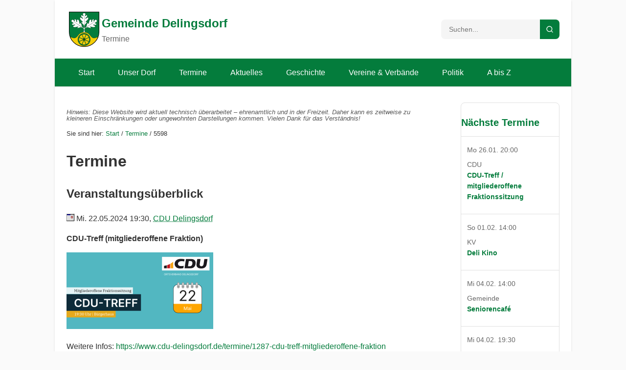

--- FILE ---
content_type: text/html; charset=UTF-8
request_url: https://www.delingsdorf.de/seite/Termine/5598
body_size: 11333
content:
<!DOCTYPE html>
<html lang="de">
<head>
    <meta charset="UTF-8">
    <meta name="viewport" content="width=device-width, initial-scale=1.0">
    <title>Gemeinde Delingsdorf: Termine</title>
    <meta name="description" content="Gemeinde Delingsdorf" />
    <meta name="keywords" content="Delingsdorf, Stormarn" />
    <meta name="robots" content="index,follow" />
    
    <link href="/v3/style.css" rel="stylesheet" type="text/css"/>

    <link rel="icon" href="/wappen/wappen-gemeinde-delingsdorf-stormarn-schleswig-holstein.svg" type="image/svg+xml">
    <link rel="alternate icon" href="/wappen/wappen-gemeinde-delingsdorf-stormarn-schleswig-holstein-64x64.png" type="image/png">
    <link rel="shortcut icon" href="/wappen/wappen-gemeinde-delingsdorf-stormarn-schleswig-holstein.ico" type="image/x-icon">
    <link rel="apple-touch-icon" href="/favicons/apple-touch-icon.png">
    <link rel="icon" type="image/png" sizes="192x192" href="/favicons/android-chrome-192x192.png">
    <link rel="icon" type="image/png" sizes="512x512" href="/favicons/android-chrome-512x512.png">
    <link rel="manifest" href="/manifest.webmanifest">

    <meta name="ICBM" content="53.705,10.249"/>
    <meta name="geo.position" content="53.705;10.249">
    <meta name="geo.region" content="DE-SH">
    <meta name="geo.placename" content="Delingsdorf">
    <meta name="google-site-verification" content="y7zJEsu3pnSHmuxBxnD353RH0QXS61dzR2qHOunDGts"/>
    <meta name="DC.title" content="Gemeinde Delingsdorf"/>
    <meta name="theme-color" content="#047c3c">
  
    <link rel="start" href="/seite/Start" title="Start"/>
    <link rel="contents" href="/seite/Sitemap" title="Sitemap"/>
    <link rel="glossary" href="/seite/Index" title="Wo finde ich was?"/>
    <link rel="copyright" href="/seite/Impressum" title="Impressum"/>

    <link rel="alternate" type="application/rss+xml" title="RSS (News)" href="https://www.delingsdorf.de/xml/xml.php"/>
    <link rel="alternate" type="text/xml" title="XML" href="https://www.delingsdorf.de/xml/xml.php"/>

    <link rel="author" href="/seite/Impressum" title="Impressum"/>

    <link rel="search" href="/seite/Suche" title="Suche"/>
    <link rel="search" href="https://www.delingsdorf.de/suche.xml" title="delingsdorf.de Open Search" type="application/opensearchdescription+xml" />
    <link rel="prev" title="Unser Dorf" href="/seite/DasDorf" /><link rel="next" title="Aktuelles" href="/seite/News" />
    <link rel="prefetch" href="/seite/News" /><link rel="first" title="Start" href="/seite/Start" /><link rel="last" title="A bis Z" href="/seite/Index" />    <link rel="alternate" hreflang="de-nds" href="/seite/Termine?lang=de-nds" title="plattdütsch" />
    <link rel="alternate" hreflang="en" href="/seite/Termine?lang=en" title="english" />

    <style>
        /* Alte Stile überschreiben */
        table.layout {
            width: fit-content;
        }
        td.mitte {
            width: fit-content;
        }
    </style>
    <script>
        function jopen(href, name, width, height) {
            window.open(href,name,"width="+width+",height="+height+",left=250,top=250, location=no, menubar=no, toolbar=no, resizable=yes, status=no, scrollbars=yes");
        }
    </script>
    <!-- Matomo -->
    <script>
        var _paq = window._paq = window._paq || [];
        /* tracker methods like "setCustomDimension" should be called before "trackPageView" */
        (function() {
            var host = document.location.hostname;          // z. B. "cms.delingsdorf.de" oder "www.delingsdorf.de"
            var parts = host.split('.');
            var subdomain = '';

            if (parts.length > 2) {
                // Teile: ["cms", "delingsdorf", "de"] oder ["www", "delingsdorf", "de"]
                // Nur übernehmen, wenn es nicht "www" ist
                if (parts[0].toLowerCase() !== 'www') {
                    subdomain = parts[0].toLowerCase();
                    console.log(subdomain);
                }
            }
            // Bei "delingsdorf.de" (parts.length == 2) bleibt subdomain leer
            // Bei "localhost" o. Ä. können Sie ebenfalls subdomain leer lassen

            // --- 2. Gewünschten Titel zusammenbauen ---
            // Wenn subdomain leer ist: nur document.title
            // Sonst "subdomain + ': ' + document.title"
            var customTitle = subdomain
                ? subdomain + ': ' + document.title
                : document.title;

            // --- 3. Custom Title an Matomo übergeben ---
            console.log(customTitle);
            _paq.push(['setDocumentTitle', customTitle]);
        })();
        _paq.push(["setCookieDomain", "*.delingsdorf.de"]);
        _paq.push(["setDoNotTrack", 1]);
        _paq.push(['setCustomDimension', 1, 0]);
        _paq.push(['setCustomDimension', 2, 3]);
        _paq.push(['setCustomDimension', 3, '']);

        _paq.push(['trackPageView']);
        _paq.push(['enableLinkTracking']);
        (function() {
            var u="//www.delingsdorf.de/matomo/";
            _paq.push(['setTrackerUrl', u+'matomo.php']);
            _paq.push(['setSiteId', '1']);
            var d=document, g=d.createElement('script'), s=d.getElementsByTagName('script')[0];
            g.async=true; g.src=u+'matomo.js'; s.parentNode.insertBefore(g,s);
        })();
    </script>
    <!-- End Matomo Code -->


</head>
    <body>
    <div class="site-container">
        <header class="site-header">
            <div class="header-top">
                <div class="logo-section">
                    <div class="wappen-wrapper">
                        <div class="x-logo-svg wappen-container">
                            <img class="xlogo-svg" src="/wappen/wappen-gemeinde-delingsdorf-stormarn-schleswig-holstein.svg"
                                 alt="Gemeindewappen Delingsdorf"/>
                            <!-- Overlay: nur der Schild ist klickbar -->
                            <svg viewBox="0 0 440.63 512.5" class="wappen-overlay" xmlns="http://www.w3.org/2000/svg">
                                <a xlink:href="https://www.delingsdorf.de/">
                                    <path d="M3.69,3.69v292.09c0,119.69,97.72,216.72,218.27,216.72h0c120.55,0,218.28-97.03,218.27-216.72h0V3.69H3.69Z"/>
                                </a>
                            </svg>
                        </div>
                    </div>

                    <div class="branding site-titles">
                        <div><a href="/" class="site-logo">Gemeinde Delingsdorf</a></div>
                        <p class="page-context">Termine</p>                    </div>
                </div>
                <div class="search-section">
                    <form class="search-form" role="search" method="get" action="/seite/Suche">
                        <input id="q" type="search" class="search-input" placeholder="Suchen..." aria-label="Suchbegriff">
                        <button type="submit" class="search-button" aria-label="Suche starten">
                            <svg width="16" height="16" viewBox="0 0 24 24" fill="currentColor">
                                <path d="M21.71 20.29L18 16.61A9 9 0 1 0 16.61 18L20.29 21.71A1 1 0 0 0 21.71 20.29ZM11 18A7 7 0 1 1 18 11A7 7 0 0 1 11 18Z"/>
                            </svg>
                        </button>
                    </form>
                </div>
            </div>
            <nav class="main-navigation">
                <div class="nav-container">
                    <ul class="nav-menu" id="navMenu">
<li class="nav-item menu-level-1 "><a tabindex="3" accesskey="1" class="nav-link" rel="home" href="/seite/Start" title="Start - Herzlich willkommen auf delingsdorf.de!">Start</a>
</li>
<li class="nav-item menu-level-1 "><a tabindex="4" accesskey="2" class="nav-link" href="/seite/DasDorf" title="Unser Dorf - Zahlen, Daten, Fakten">Unser Dorf</a>
<ul class="dropdown-menu">
<li class="nav-item menu-level-2 "><a class="nav-link submenuitem" href="/seite/Einwohner" title="Einwohner - Einwohner">Einwohner</a></li>
<li class="nav-item menu-level-2 "><a class="nav-link submenuitem" href="/seite/Lage" title="Lage - Lage">Lage</a></li>
<li class="nav-item menu-level-2 "><a class="nav-link submenuitem" href="/seite/Entfernungen" title="Entfernungen - Entfernungen">Entfernungen</a></li>
<li class="nav-item menu-level-2 "><a class="nav-link submenuitem" href="/seite/Verkehrsanbindung" title="Verkehrsanbindung - Verkehrsanbindung">Verkehrsanbindung</a></li>
<li class="nav-item menu-level-2 "><a class="nav-link submenuitem" href="/seite/Kindergarten" title="Kindergarten">Kindergarten</a></li>
<li class="nav-item menu-level-2 "><a class="nav-link submenuitem" href="/seite/Jagd" title="Jagd und Jäger - in Delingsdorf">Jagd und Jäger</a></li>
<li class="nav-item menu-level-2 "><a class="nav-link submenuitem" href="/seite/Storchennest" title="Storchennest">Storchennest</a></li>
</ul>
</li>
<li class="nav-item menu-level-1 selected"><a tabindex="5" accesskey="3" class="nav-link" href="/seite/Termine" title="Termine - Veranstaltungsüberblick">Termine</a>
</li>
<li class="nav-item menu-level-1 "><a tabindex="6" accesskey="4" class="nav-link" href="/seite/News" title="Aktuelles - immer auf dem neuesten Stand">Aktuelles</a>
</li>
<li class="nav-item menu-level-1 "><a tabindex="7" accesskey="5" class="nav-link" href="/seite/Geschichte" title="Geschichte - Die Geschichte eines Dorfes in Stormarn">Geschichte</a>
<ul class="dropdown-menu">
<li class="nav-item menu-level-2 "><a class="nav-link submenuitem" href="/seite/Chronik" title="Chronik">Chronik</a></li>
<li class="nav-item menu-level-2 "><a class="nav-link submenuitem" href="/seite/Wappen" title="Das Wappen - historische Fakten und Aspekte Delingsdorfer Geschichte">Das Wappen</a></li>
<li class="nav-item menu-level-2 "><a class="nav-link submenuitem" href="/seite/Flagge" title="Die Flagge - historische Fakten und Aspekte Delingsdorfer Geschichte">Die Flagge</a></li>
<li class="nav-item menu-level-2 "><a class="nav-link submenuitem" href="/seite/Bevoelkerungswachstum" title="Bevölkerungs-entwicklung">Bevölkerungs-<br />entwicklung</a></li>
<li class="nav-item menu-level-2 "><a class="nav-link submenuitem" href="/seite/Buergermeister" title="Bürgermeister - Vom Bauernvogt zum Bürgermeister">Bürgermeister</a></li>
<li class="nav-item menu-level-2 "><a class="nav-link submenuitem" href="/seite/HoefeundBewohner" title="Höfe und Bewohner">Höfe und Bewohner</a></li>
<li class="nav-item menu-level-2 "><a class="nav-link submenuitem" href="/seite/Fotos" title="Historische Fotos - Luftbilder der britischen Armee von 1955">Historische Fotos</a></li>
<li class="nav-item menu-level-2 "><a class="nav-link submenuitem" href="/seite/Backhaus" title="Das Backhaus - Ein Blickfang am Kannenplatz">Das Backhaus</a></li>
<li class="nav-item menu-level-2 "><a class="nav-link submenuitem" href="/seite/Ehrenmal" title="Das Ehrenmal - für die Gefallenen der Weltkriege">Das Ehrenmal</a></li>
<li class="nav-item menu-level-2 "><a class="nav-link submenuitem" href="/seite/Ziegelei" title="Die Ziegelei am Kremerberg">Die Ziegelei am Kremerberg</a></li>
<li class="nav-item menu-level-2 "><a class="nav-link submenuitem" href="/seite/Geschichtslinks" title="Links">Links</a></li>
</ul>
</li>
<li class="nav-item menu-level-1 "><a tabindex="8" accesskey="6" class="nav-link" href="/seite/Vereine" title="Vereine&nbsp;&amp; Verbände - Delingsdorfer Bürger in Aktion">Vereine&nbsp;&amp; Verbände</a>
<ul class="dropdown-menu">
<li class="nav-item menu-level-2 "><a class="nav-link" href="/seite/Vereine/FFD">Freiwillige ­Feuerwehr</a></li>
<li class="nav-item menu-level-2 "><a class="nav-link" href="/seite/Vereine/JFD">Jugendfeuerwehr</a></li>
<li class="nav-item menu-level-2 "><a class="nav-link" href="/seite/Vereine/DSV">Sportverein</a></li>
<li class="nav-item menu-level-2 "><a class="nav-link" href="/seite/Vereine/Kulturverein">Kulturverein</a></li>
<li class="nav-item menu-level-2 "><a class="nav-link" href="/seite/Vereine/Bauernverband">Bauernverband</a></li>
<li class="nav-item menu-level-2 "><a class="nav-link" href="/seite/Vereine/Backhausteam">Backhausteam</a></li>
<li class="nav-item menu-level-2 "><a class="nav-link" href="/seite/Vereine/Jagdgenossenschaft">Jagdgenossenschaft</a></li>
</ul>
</li>
<li class="nav-item menu-level-1 "><a tabindex="9" accesskey="7" class="nav-link" href="/seite/Politik" title="Politik">Politik</a>
<ul class="dropdown-menu">
<li class="nav-item menu-level-2 "><a class="nav-link submenuitem" href="/seite/Bgm" title="Bürgermeister">Bürgermeister</a></li>
<li class="nav-item menu-level-2 "><a class="nav-link submenuitem" href="/seite/GV" title="Gemeindevertretung">Gemeindevertretung</a></li>
<li class="nav-item menu-level-2 "><a class="nav-link submenuitem" href="/seite/Fraktionen" title="Fraktionen">Fraktionen</a></li>
<li class="nav-item menu-level-2 "><a class="nav-link submenuitem" href="/seite/Aussch" title="Ausschüsse">Ausschüsse</a></li>
<li class="nav-item menu-level-2 "><a class="nav-link submenuitem" href="/seite/Amtsausschuss" title="Amtsausschuß">Amtsausschuß</a></li>
<li class="nav-item menu-level-2 "><a class="nav-link submenuitem" href="/seite/KigaBeirat" title="Kindergartenbeirat">Kindergartenbeirat</a></li>
<li class="nav-item menu-level-2 "><a class="nav-link submenuitem" href="/seite/AKV" title="AK Verkehr - Arbeitskreis Verkehr">AK Verkehr</a></li>
<li class="nav-item menu-level-2 "><a class="nav-link submenuitem" href="/seite/Haushalt" title="Haushalte - und Haushaltssatzungen">Haushalte</a></li>
<li class="nav-item menu-level-2 "><a class="nav-link submenuitem" href="/seite/Ortsrecht" title="Ortsrecht - Gemeindliche Satzungen">Ortsrecht</a></li>
<li class="nav-item menu-level-2 "><a class="nav-link submenuitem" href="/seite/Gemeindeentwicklungskonzept" title="Entwicklungskonzept">Entwicklungskonzept</a></li>
<li class="nav-item menu-level-2 "><a class="nav-link submenuitem" href="/seite/Protokolle" title="Protokolle - Direktlinks zu Allris">Protokolle</a></li>
<li class="nav-item menu-level-2 "><a class="nav-link submenuitem" href="/seite/Bauleitplaene" title="Bauleitpläne - Flächennutzungsplan und Bebauungspläne der Gemeinde Delingsdorf">Bauleitpläne</a></li>
<li class="nav-item menu-level-2 "><a class="nav-link submenuitem" href="/seite/Parteien" title="Parteien">Parteien</a></li>
<li class="nav-item menu-level-2 "><a class="nav-link submenuitem" href="/seite/Wahlen" title="Wahlen">Wahlen</a></li>
</ul>
</li>
<li class="nav-item menu-level-1 "><a tabindex="10" accesskey="8" class="nav-link" href="/seite/Index" title="A bis Z - Wo finde ich was?">A bis Z</a>
</li>
</ul>
                    <button class="mobile-nav-toggle" id="mobileToggle" aria-label="Menü öffnen">☰</button>
                    <div class="mobile-nav-visible">
                        <a href="/" class="nav-link">Startseite</a>
                        <a href="/seite/News" class="nav-link">Aktuelles</a>
                        <a href="/seite/Termine" class="nav-link">Termine</a>
                    </div>
                </div>
            </nav>
        </header>

        <main class="site-main">
            <div class="content-grid">
                <div class="content-column"><p style="line-height: 1em;color:#555;font-size:smaller;font-style: italic;">Hinweis: Diese Website wird aktuell technisch überarbeitet – ehrenamtlich und in der Freizeit. Daher kann es zeitweise zu kleineren Einschränkungen oder ungewohnten Darstellungen kommen. Vielen Dank für das Verständnis!</p>
                    <p style="font-size:smaller;">Sie sind hier: <a href="/seite/Start" rel="home">Start</a> / <a href="/seite/Termine">Termine</a> / 5598</p><h1>Termine</h1>
<h2>Veranstaltungsüberblick</h2>
<div class="vevent"><p class="termitem"><!--noprint--><a href="/vcalendar.php?id=5598"><img src="https://www.delingsdorf.de/vcalendar.gif" alt="VCalendar-Termineintrag" width="16" height="15" border="0" /></a>&nbsp;<!--/noprint-->Mi. 22.05.2024 19:30, <abbr class="noabbr summary" title="CDU Delingsdorf" /><a href="/seite/Parteien/CDU">CDU Delingsdorf</a></p>
<p><b>CDU-Treff (mitgliederoffene Fraktion)</b></p>
<p><a href="#" onclick="jopen('/popup.php?src%3D20240522-cdu-treff.png%26page%3D%26width%3D300%26height%3D157%26process%3D','Bildansicht',400,400);"><img src="https://www.delingsdorf.de/repository/cache/20240522-cdu-treff[300][0][9].png" width="300" alt="Bild" class="thumbnail bild" border="0" height="157" page="0" data-full="https://www.delingsdorf.de/repository/20240522-cdu-treff.png" /></a></p>
<p></p>
<p>Weitere Infos: <a href="https://www.cdu-delingsdorf.de/termine/1287-cdu-treff-mitgliederoffene-fraktion">https://www.cdu-delingsdorf.de/termine/1287-cdu-treff-mitgliederoffene-fraktion</a><p>Ort: Bürgerhaus, An der Friedenslinde 3, 22941 Delingsdorf</p>
<iframe width="600" height="450" frameborder="0" style="border:0" src="https://www.google.com/maps/embed/v1/place?key=AIzaSyCl3edV3rJAZu54icMhqt5OgSZBZ7LdvmU&q=An+der+Friedenslinde+3%2C22941+Delingsdorf" /></iframe>
<p><a href="/seite/Termine">Zur Terminübersicht</a></p></div>
                </div>
                <aside class="events-sidebar">
                    <h2><a href="/seite/Termine">Nächste Termine</a></h2>
                    <ul class="events-list">
                                            <li class="event-item">
                            <a href="/seite/Termine/5736" class="event-link">
                                <span class="event-date">Mo 26.01. 20:00</span>
                                <div class="event-details">
                                    <div class="event-info">
                                    <div class="event-organizer"><span style="hyphens:auto;">CDU<span</div>                                        <h4 class="event-title">CDU-Treff / mitgliederoffene Fraktionssitzung</h4>
                                    </div>
                                                                    </div>
                            </a>
                        </li>                        <li class="event-item">
                            <a href="/seite/Termine/5783" class="event-link">
                                <span class="event-date">So 01.02. 14:00</span>
                                <div class="event-details">
                                    <div class="event-info">
                                    <div class="event-organizer"><span style="hyphens:auto;">KV<span</div>                                        <h4 class="event-title">Deli Kino</h4>
                                    </div>
                                                                    </div>
                            </a>
                        </li>                        <li class="event-item">
                            <a href="/seite/Termine/5749" class="event-link">
                                <span class="event-date">Mi 04.02. 14:00</span>
                                <div class="event-details">
                                    <div class="event-info">
                                    <div class="event-organizer"><span style="hyphens:auto;">Gemeinde<span</div>                                        <h4 class="event-title">Seniorencafé</h4>
                                    </div>
                                                                    </div>
                            </a>
                        </li>                        <li class="event-item">
                            <a href="/seite/Termine/5721" class="event-link">
                                <span class="event-date">Mi 04.02. 19:30</span>
                                <div class="event-details">
                                    <div class="event-info">
                                    <div class="event-organizer"><span style="hyphens:auto;">JSKA<span</div>                                        <h4 class="event-title">Jugend-, Sport- und Kulturausschuß (JSKA)</h4>
                                    </div>
                                                                    </div>
                            </a>
                        </li>                        <li class="event-item">
                            <a href="/seite/Termine/5760" class="event-link">
                                <span class="event-date">Fr 06.02. 18:00</span>
                                <div class="event-details">
                                    <div class="event-info">
                                    <div class="event-organizer"><span style="hyphens:auto;">JFD<span</div>                                        <h4 class="event-title">Jahreshauptversammlung</h4>
                                    </div>
                                                                    </div>
                            </a>
                        </li>                    </ul>
                    <p><a href="/seite/Termine"><span class="read-more">Weitere Termine <span aria-hidden="true">→</span></span></a></p>
                </aside>
            </div>
        </main>

        <footer class="site-footer">
            <div class="footer-content">
                <div class="copyright">
                    &copy; Copyright 2005 - 2026                </div>
                <div class="footer-links">
                    <a href="mailto:webmaster@delingsdorf.de?subject=Feedback zu Seite 'Termine'">Haben Sie
                        Anregungen, Fragen oder Kritik zu dieser Seite?</a>
                </div>
                <nav class="footer-links">
                    <a href="/seite/Impressum">Impressum</a>
                    <a href="/seite/Haftungsausschluss">Haftungsausschlu&szlig;</a>
                    <a href="/seite/Datenschutz">Datenschutz</a>
                </nav>
            </div>
        </footer>
    </div>

    <div id="lightbox">
        <div id="lightbox-content">
            <span id="lightbox-prev" class="nav-arrow">&#10094;</span>
            <img id="lightbox-img" src="" alt="Großansicht">
            <span id="lightbox-next" class="nav-arrow">&#10095;</span>
            <div id="lightbox-caption"></div>
        </div>
    </div>


        <div id="pdfModal" style="display:none;" aria-hidden="true">
        <div id="pdfModalContent" role="dialog" aria-modal="true">
            <button id="pdfCloseBtn" aria-label="PDF schließen">✕</button>
            <iframe id="pdfViewer" style="width:100%; height:90vh;" frameborder="0"></iframe>
            <div id="pdfCaption"></div>
            <div><a id="pdfDownloadLink" href="#" target="_blank" rel="noopener">📥 PDF herunterladen</a></div>
        </div>
    </div>


    <script>
        (() => {
            const modal = document.getElementById('pdfModal');
            const iframe = document.getElementById('pdfViewer');
            const caption = document.getElementById('pdfCaption');
            const downloadLink = document.getElementById('pdfDownloadLink');
            const closeBtn = document.getElementById('pdfCloseBtn');

            function openPDF(viewerHref, rawPdfHref, titleText = '') {
                iframe.src = viewerHref;
                caption.innerText = titleText;
                caption.style.display = titleText ? 'block' : 'none';
                downloadLink.href = rawPdfHref;

                modal.style.display = 'flex';
                modal.setAttribute('aria-hidden', 'false');
            }

            function closePDF() {
                modal.style.display = 'none';
                modal.setAttribute('aria-hidden', 'true');
                iframe.src = '';
                caption.innerText = '';
            }

            // ESC / Außen / Button
            document.addEventListener('keydown', e => {
                if (e.key === 'Escape' && modal.style.display === 'flex') {
                    closePDF();
                }
            });
            modal.addEventListener('click', e => {
                if (e.target === modal) closePDF();
            });
            closeBtn.addEventListener('click', closePDF);

            // PDF-Links erkennen
            document.querySelectorAll('a').forEach(link => {
                const href = link.getAttribute('href') || '';
                const onclick = link.getAttribute('onclick') || '';
                const text = link.dataset.text || '';
                let viewerUrl = '', rawPdfUrl = '';

                if (href.includes('viewer.html?file=')) {
                    viewerUrl = href;
                    rawPdfUrl = new URLSearchParams(href.split('?')[1]).get('file');
                } else if (href.match(/\.pdf($|\?)/i)) {
                    rawPdfUrl = href;
                    viewerUrl = '/pdf-viewer/web/viewer.html?file=' + encodeURIComponent(rawPdfUrl);
                } else if (onclick && onclick.includes('jopen') && onclick.includes('viewer.html?file=')) {
                    const match = onclick.match(/jopen\(['"]([^'"]+)['"]\)/);
                    if (match) {
                        viewerUrl = match[1];
                        rawPdfUrl = new URLSearchParams(viewerUrl.split('?')[1]).get('file');
                        link.removeAttribute('onclick');
                        link.setAttribute('href', viewerUrl);
                    }
                }

                if (viewerUrl && rawPdfUrl) {
                    link.addEventListener('click', e => {
                        e.preventDefault();
                        openPDF(viewerUrl, rawPdfUrl, text);
                    });
                }
            });
        })();

    </script>


        <script>
        document.addEventListener("DOMContentLoaded", () => {
            const lightbox = document.getElementById('lightbox');
            const lightboxImg = document.getElementById('lightbox-img');
            const lightboxCaption = document.getElementById('lightbox-caption');
            const prevBtn = document.getElementById('lightbox-prev');
            const nextBtn = document.getElementById('lightbox-next');

            let thumbnails = [];
            let currentIndex = -1;

            document.querySelectorAll('.thumbnail').forEach((img, idx) => {
                const parent = img.closest('a');
                if (parent) parent.replaceWith(img);

                thumbnails.push(img);
                img.dataset.index = idx;

                img.addEventListener('click', () => {
                    currentIndex = idx;
                    openLightbox(thumbnails[currentIndex]);
                });
            });

            function openLightbox(img) {
                const src = img.dataset.full || img.src;
                const text = img.dataset.text || '';
                lightboxImg.src = src;
                lightboxCaption.textContent = text;
                lightbox.style.display = 'flex';
                document.body.style.overflow = 'hidden';
            }

            function closeLightbox() {
                lightbox.style.display = 'none';
                lightboxImg.src = '';
                lightboxCaption.textContent = '';
                document.body.style.overflow = '';
                currentIndex = -1;
            }

            function showNext(delta) {
                if (currentIndex < 0) return;
                currentIndex = (currentIndex + delta + thumbnails.length) % thumbnails.length;
                openLightbox(thumbnails[currentIndex]);
            }

            prevBtn.addEventListener('click', () => showNext(-1));
            nextBtn.addEventListener('click', () => showNext(1));

            // ESC & ← → Pfeiltasten
            document.addEventListener('keydown', (e) => {
                if (lightbox.style.display !== 'flex') return;
                if (e.key === 'Escape') closeLightbox();
                else if (e.key === 'ArrowRight') showNext(1);
                else if (e.key === 'ArrowLeft') showNext(-1);
            });

            // Klick auf freie Fläche schließt
            lightbox.addEventListener('click', (e) => {
                if (e.target === lightbox) closeLightbox();
            });

            // Klick auf Bild: links = zurück, rechts = vor
            lightboxImg.addEventListener('click', (e) => {
                const rect = lightboxImg.getBoundingClientRect();
                const clickX = e.clientX - rect.left;
                const relX = clickX / rect.width;
                if (relX < 0.33) showNext(-1);
                else if (relX > 0.66) showNext(1);
                // Mitte: nichts
            });

            // Touch-Gesten links/rechts
            let startX = 0;
            lightboxImg.addEventListener('touchstart', (e) => {
                startX = e.touches[0].clientX;
            }, { passive: true });
            lightboxImg.addEventListener('touchmove', (e) => {
                const dx = e.touches[0].clientX - startX;
                if (Math.abs(dx) > 50) {
                    showNext(dx < 0 ? 1 : -1);
                    startX = e.touches[0].clientX; // Zurücksetzen, damit nicht mehrfach
                }
            }, { passive: true });
        });
    </script>


    <script>
            // Mobile Navigation Toggle
            const mobileToggle = document.getElementById('mobileToggle');
            const navMenu = document.getElementById('navMenu');

            mobileToggle.addEventListener('click', function () {
                navMenu.classList.toggle('active');

                // Toggle hamburger icon
                if (navMenu.classList.contains('active')) {
                    mobileToggle.textContent = '✕';
                    mobileToggle.setAttribute('aria-label', 'Menü schließen');
                } else {
                    mobileToggle.textContent = '☰';
                    mobileToggle.setAttribute('aria-label', 'Menü öffnen');
                }
            });

            // Close mobile menu when clicking outside
            document.addEventListener('click', function (event) {
                if (!event.target.closest('.main-navigation')) {
                    navMenu.classList.remove('active');
                    mobileToggle.textContent = '☰';
                    mobileToggle.setAttribute('aria-label', 'Menü öffnen');
                }
            });

            // Close mobile menu on window resize if screen gets larger
            window.addEventListener('resize', function () {
                if (window.innerWidth > 768) {
                    navMenu.classList.remove('active');
                    mobileToggle.textContent = '☰';
                    mobileToggle.setAttribute('aria-label', 'Menü öffnen');
                }
            });

            // Search form enhancement
            const searchForm = document.querySelector('.search-form');
            const searchInput = document.querySelector('.search-input');

            searchForm.addEventListener('submit', function (e) {
                e.preventDefault();
                const query = searchInput.value.trim();
                if (query) {
                    // Hier würde die Suche implementiert
                    console.log('Suche nach:', query);
                    window.location.href = '/seite/Suche?q=' + encodeURIComponent(query);
                }
            });

            // Smooth scrolling for anchor links (if any)

            document.querySelectorAll('a[href^="#"]').forEach(anchor => {
                anchor.addEventListener('click', function (e) {
                    const href = this.getAttribute('href');
                    if (href && href.length > 1) {
                        const id = href.slice(1);
                        const target = document.getElementById(id);
                        if (target) {
                            e.preventDefault();
                            target.scrollIntoView({
                                behavior: 'smooth',
                                block: 'start'
                            });
                        }
                    }
                });
            });


                   </script>

        
    <!-- Cookie-Consent für externe iframes -->
    <style>
        .iframe-consent-wrapper {
            position: relative;
            background: #f5f5f5;
            border: 2px dashed #ccc;
            border-radius: 8px;
            padding: 40px 20px;
            text-align: center;
            min-height: 300px;
            display: flex;
            flex-direction: column;
            align-items: center;
            justify-content: center;
        }
        .iframe-consent-wrapper h3 {
            color: #333;
            margin-bottom: 15px;
        }
        .iframe-consent-wrapper p {
            color: #666;
            margin-bottom: 20px;
            max-width: 500px;
        }
        .iframe-consent-wrapper button {
            background: #007bff;
            color: white;
            border: none;
            padding: 12px 30px;
            border-radius: 5px;
            cursor: pointer;
            font-size: 16px;
            transition: background 0.3s;
        }
        .iframe-consent-wrapper button:hover {
            background: #0056b3;
        }
        .iframe-consent-wrapper .privacy-note {
            font-size: 12px;
            color: #999;
            margin-top: 15px;
        }
        .iframe-consent-remember {
            margin-top: 15px;
        }
        .iframe-consent-remember input {
            margin-right: 5px;
        }
    </style>

    <script>
    // Google Stub-Funktionen um Fehler zu verhindern wenn Scripts nicht geladen sind
        if (!window.google) {
        window.google = {
            charts: {
                load: function() { console.log('Google Charts blocked - consent required'); },
                setOnLoadCallback: function() { console.log('Google Charts blocked - consent required'); },
                visualization: {
                    DataTable: function() { return {}; }
                }
            },
            maps: {
                event: {
                    addDomListener: function() { console.log('Google Maps blocked - consent required'); },
                    addListener: function() {}
                },
                Map: function() { return {}; },
                LatLng: function() { return {}; },
                Marker: function() { return {}; },
                InfoWindow: function() { return {}; }
            },
            visualization: {
                DataTable: function() { return {}; },
                PieChart: function() { return { draw: function() {} }; },
                BarChart: function() { return { draw: function() {} }; },
                LineChart: function() { return { draw: function() {} }; },
                ColumnChart: function() { return { draw: function() {} }; }
            }
        };
    }
    
    (function() {
        // Cookie-Funktionen
        function setCookie(name, value, days) {
            const date = new Date();
            date.setTime(date.getTime() + (days * 24 * 60 * 60 * 1000));
            const expires = "expires=" + date.toUTCString();
            document.cookie = name + "=" + value + ";" + expires + ";path=/;SameSite=Lax";
        }

        function getCookie(name) {
            const nameEQ = name + "=";
            const ca = document.cookie.split(';');
            for(let i = 0; i < ca.length; i++) {
                let c = ca[i];
                while (c.charAt(0) == ' ') c = c.substring(1, c.length);
                if (c.indexOf(nameEQ) == 0) return c.substring(nameEQ.length, c.length);
            }
            return null;
        }

        // Prüfe ob generelle Zustimmung vorliegt
        const hasGeneralConsent = getCookie('iframe_consent_all') === 'true';

        // Finde alle iframes mit data-src
        function processIframes() {
            const iframes = document.querySelectorAll('iframe[data-src]');
            console.log('Gefundene iframes mit data-src:', iframes.length);

            iframes.forEach(function(iframe) {
                const src = iframe.getAttribute('data-src');
                console.log('Processing iframe:', src);

                // Wenn data-src vorhanden ist, braucht es Consent (außer generelle Zustimmung liegt vor)
                if (hasGeneralConsent) {
                    // Direktes Laden wenn generelle Zustimmung bereits erteilt
                    console.log('Lade iframe direkt (generelle Zustimmung liegt vor)');
                    iframe.src = src;
                    return;
                }

                // Extrahiere Domain für spezifische Cookie
                let domain = '';
                try {
                    const url = new URL(src);
                    domain = url.hostname.replace('www.', '');
                } catch(e) {
                    domain = 'external';
                }

                // Prüfe domainspezifische Zustimmung (Punkte durch Unterstriche ersetzen für PHP)
                const cookieDomain = domain.replace(/\./g, '_');
                if (getCookie('iframe_consent_' + cookieDomain) === 'true') {
                    iframe.src = src;
                    return;
                }

                // Erstelle Consent-Wrapper
                const wrapper = document.createElement('div');
                wrapper.className = 'iframe-consent-wrapper';
                wrapper.style.width = iframe.style.width || '100%';
                wrapper.style.height = iframe.style.height || '400px';

                // Bestimme Anbieter-Namen
                let providerName = 'externen Anbieter';
                if (src.includes('youtube.com') || src.includes('youtu.be')) {
                    providerName = 'YouTube';
                } else if (src.includes('vimeo.com')) {
                    providerName = 'Vimeo';
                } else if (src.includes('google.com/maps')) {
                    providerName = 'Google Maps';
                } else if (src.includes('openstreetmap.org')) {
                    providerName = 'OpenStreetMap';
                } else if (domain) {
                    providerName = domain;
                }

                wrapper.innerHTML = `
                    <div>
                        <h3>Externe Inhalte von ${providerName}</h3>
                        <p>Dieser Inhalt wird von einem externen Anbieter bereitgestellt.
                           Beim Laden werden Daten an ${providerName} übertragen.</p>
                        <button class="iframe-consent-btn" data-src="${src}" data-domain="${domain}">
                            Inhalt laden
                        </button>
                        <div class="iframe-consent-remember">
                            <label>
                                <input type="checkbox" class="remember-choice">
                                Meine Auswahl für ${providerName} merken
                            </label>
                        </div>
                        <p class="privacy-note">
                            Weitere Informationen finden Sie in unserer
                            <a href="/seite/Datenschutz" target="_blank">Datenschutzerklärung</a>.
                        </p>
                    </div>
                `;

                // Ersetze iframe mit Wrapper
                iframe.style.display = 'none';
                iframe.parentNode.insertBefore(wrapper, iframe);

                // Event Handler für Button
                const button = wrapper.querySelector('.iframe-consent-btn');
                const checkbox = wrapper.querySelector('.remember-choice');

                button.addEventListener('click', function() {
                    // Setze Cookie wenn gewünscht (Punkte durch Unterstriche ersetzen für PHP)
                    const cookieDomain = domain.replace(/\./g, '_');
                    if (checkbox.checked) {
                        setCookie('iframe_consent_' + cookieDomain, 'true', 30);
                    }

                    // Lade iframe
                    iframe.src = src;
                    iframe.style.display = '';
                    wrapper.remove();
                });
            });
        }

        // Funktion für normale iframes mit externen src
        function processExternalIframes() {
            const iframes = document.querySelectorAll('iframe[src]');
            console.log('Gefundene iframes mit src:', iframes.length);

            iframes.forEach(function(iframe) {
                const src = iframe.getAttribute('src');

                // Skip wenn bereits verarbeitet oder leer
                if (!src || iframe.hasAttribute('data-consent-processed')) {
                    return;
                }

                // Prüfe ob externe URL
                let isExternal = false;
                try {
                    const url = new URL(src, window.location.href);
                    const currentHost = window.location.hostname;
                    isExternal = url.hostname !== currentHost &&
                                url.hostname !== 'www.' + currentHost &&
                                currentHost !== 'www.' + url.hostname;

                    console.log('Checking iframe:', src, 'isExternal:', isExternal);
                } catch(e) {
                    // Bei ungültiger URL annehmen dass es lokal ist
                    return;
                }

                if (!isExternal) {
                    return;
                }

                // Ab hier gleiche Logik wie bei data-src
                if (hasGeneralConsent) {
                    console.log('Externe iframe erlaubt (generelle Zustimmung)');
                    iframe.setAttribute('data-consent-processed', 'true');
                    return;
                }

                // Extrahiere Domain für spezifische Cookie
                let domain = '';
                try {
                    const url = new URL(src);
                    domain = url.hostname.replace('www.', '');
                } catch(e) {
                    domain = 'external';
                }

                // Prüfe domainspezifische Zustimmung (Punkte durch Unterstriche ersetzen für PHP)
                const cookieDomain = domain.replace(/\./g, '_');
                if (getCookie('iframe_consent_' + cookieDomain) === 'true') {
                    console.log('Externe iframe erlaubt (Domain-Cookie vorhanden)');
                    iframe.setAttribute('data-consent-processed', 'true');
                    return;
                }

                // Blockiere iframe und zeige Consent
                const originalSrc = src;
                iframe.removeAttribute('src');
                iframe.setAttribute('data-consent-processed', 'true');

                // Erstelle Consent-Wrapper
                const wrapper = document.createElement('div');
                wrapper.className = 'iframe-consent-wrapper';
                wrapper.style.width = iframe.style.width || '100%';
                wrapper.style.height = iframe.style.height || '400px';

                // Bestimme Anbieter-Namen
                let providerName = 'externen Anbieter';
                if (src.includes('youtube.com') || src.includes('youtu.be')) {
                    providerName = 'YouTube';
                } else if (src.includes('vimeo.com')) {
                    providerName = 'Vimeo';
                } else if (src.includes('google.com/maps')) {
                    providerName = 'Google Maps';
                } else if (src.includes('openstreetmap.org')) {
                    providerName = 'OpenStreetMap';
                } else if (domain) {
                    providerName = domain;
                }

                wrapper.innerHTML = `
                    <div>
                        <h3>Externe Inhalte von ${providerName}</h3>
                        <p>Dieser Inhalt wird von einem externen Anbieter bereitgestellt.
                           Beim Laden werden Daten an ${providerName} übertragen.</p>
                        <button class="iframe-consent-btn" data-src="${originalSrc}" data-domain="${domain}">
                            Inhalt laden
                        </button>
                        <div class="iframe-consent-remember">
                            <label>
                                <input type="checkbox" class="remember-choice">
                                Meine Auswahl für ${providerName} merken
                            </label>
                        </div>
                        <p class="privacy-note">
                            Weitere Informationen finden Sie in unserer
                            <a href="/seite/Datenschutz" target="_blank">Datenschutzerklärung</a>.
                        </p>
                    </div>
                `;

                // Ersetze iframe mit Wrapper
                iframe.style.display = 'none';
                iframe.parentNode.insertBefore(wrapper, iframe);

                // Event Handler für Button
                const button = wrapper.querySelector('.iframe-consent-btn');
                const checkbox = wrapper.querySelector('.remember-choice');

                button.addEventListener('click', function() {
                    // Setze Cookie wenn gewünscht (Punkte durch Unterstriche ersetzen für PHP)
                    const cookieDomain = domain.replace(/\./g, '_');
                    if (checkbox.checked) {
                        setCookie('iframe_consent_' + cookieDomain, 'true', 30);
                    }

                    // Lade iframe
                    iframe.src = originalSrc;
                    iframe.style.display = '';
                    wrapper.remove();
                });
            });
        }

        // Führe aus wenn DOM bereit
        if (document.readyState === 'loading') {
            document.addEventListener('DOMContentLoaded', function() {
                processIframes();
                processExternalIframes();
                blockGoogleServices();
            });
        } else {
            processIframes();
            processExternalIframes();
            blockGoogleServices();
        }

        // Funktion für Google Services (Charts, Maps)
        function blockGoogleServices() {
            // Prüfe ob Google-Dienste erlaubt sind (Unterstrich statt Punkt für PHP-Kompatibilität)
            if (hasGeneralConsent || getCookie('iframe_consent_google_com') === 'true') {
                console.log('Google Services erlaubt');
                return;
            }

            // Finde alle divs die für Google Charts/Maps vorgesehen sind
            const googleChartDivs = document.querySelectorAll('[id*="chart_div"], [id*="chart"], [id*="Chart"]');
            const googleMapDivs = document.querySelectorAll('[id^="gm"], [id*="map"][id*="google"], .google-map');

            // Verarbeite Chart Divs
            googleChartDivs.forEach(function(div) {
                // Prüfe ob es wirklich ein leeres Chart-Div ist
                if (div.innerHTML.trim() !== '' || div.hasAttribute('data-consent-processed')) {
                    return;
                }

                console.log('Blockiere Google Chart div:', div.id);
                processGoogleDiv(div, 'Google Charts', 'Diagramme und Statistiken');
            });

            // Verarbeite Map Divs
            googleMapDivs.forEach(function(div) {
                // Prüfe ob es wirklich ein Map-Div ist
                if (div.innerHTML.trim() !== '' || div.hasAttribute('data-consent-processed')) {
                    return;
                }

                console.log('Blockiere Google Maps div:', div.id);
                processGoogleDiv(div, 'Google Maps', 'Kartendarstellung');
            });

            // Blockiere das Laden der Google Scripts
            blockScriptLoading();
        }

        function processGoogleDiv(div, serviceName, serviceType) {
            div.setAttribute('data-consent-processed', 'true');

            // Erstelle Consent-Wrapper
            const wrapper = document.createElement('div');
            wrapper.className = 'iframe-consent-wrapper';
            wrapper.style.width = div.style.width || '100%';
            wrapper.style.height = div.style.height || '400px';
            wrapper.style.minHeight = '300px';

            wrapper.innerHTML = `
                <div>
                    <h3>${serviceName}</h3>
                    <p>Für die ${serviceType} wird ${serviceName} von Google verwendet.
                       Beim Laden werden Daten an Google übertragen.</p>
                    <button class="google-consent-btn" data-service="${serviceName}">
                        ${serviceType} laden
                    </button>
                    <div class="iframe-consent-remember">
                        <label>
                            <input type="checkbox" class="remember-choice">
                            Meine Auswahl für Google-Dienste merken
                        </label>
                    </div>
                    <p class="privacy-note">
                        Weitere Informationen finden Sie in unserer
                        <a href="/seite/Datenschutz" target="_blank">Datenschutzerklärung</a>.
                    </p>
                </div>
            `;

            // Verstecke Original-Div und zeige Wrapper
            div.style.display = 'none';
            div.parentNode.insertBefore(wrapper, div);

            // Event Handler für Button
            const button = wrapper.querySelector('.google-consent-btn');
            const checkbox = wrapper.querySelector('.remember-choice');

            button.addEventListener('click', function() {
                // IMMER Cookie setzen für diese Session (sonst Endlosschleife!)
                // Wenn Checkbox angehakt = 30 Tage, sonst nur Session
                if (checkbox.checked) {
                    setCookie('iframe_consent_google_com', 'true', 30);
                    console.log('Cookie gesetzt für 30 Tage: iframe_consent_google_com = true');
                } else {
                    // Session Cookie (ohne expires = gültig bis Browser geschlossen wird)
                    document.cookie = 'iframe_consent_google_com=true;path=/;SameSite=Lax';
                    console.log('Session Cookie gesetzt: iframe_consent_google_com = true');
                }
                console.log('Alle Cookies:', document.cookie);

                // Entferne alle Wrapper und zeige alle Google-Divs
                document.querySelectorAll('.google-consent-btn').forEach(function(btn) {
                    const wrapper = btn.closest('.iframe-consent-wrapper');
                    const nextDiv = wrapper.nextElementSibling;
                    if (nextDiv && nextDiv.hasAttribute('data-consent-processed')) {
                        nextDiv.style.display = '';
                        nextDiv.removeAttribute('data-consent-processed');
                    }
                    wrapper.remove();
                });

                // Kurze Verzögerung damit Cookie sicher gesetzt ist
                setTimeout(function() {
                    console.log('Reload nach Cookie-Set...');
                    location.reload();
                }, 100);
            });
        }

        function blockScriptLoading() {
            // Da wir die Scripts jetzt serverseitig blockieren, ist hier nichts mehr nötig
            console.log('Google Scripts werden serverseitig blockiert');
        }

        // Globale Funktion zum Zurücksetzen der Einstellungen (für Datenschutzseite)
        window.resetIframeConsent = function() {
            const cookies = document.cookie.split(';');
            cookies.forEach(function(cookie) {
                const eqPos = cookie.indexOf('=');
                const name = eqPos > -1 ? cookie.substr(0, eqPos).trim() : cookie.trim();
                if (name.startsWith('iframe_consent_')) {
                    document.cookie = name + '=;expires=Thu, 01 Jan 1970 00:00:00 GMT;path=/';
                }
            });
            alert('Ihre Einstellungen für externe Inhalte wurden zurückgesetzt.');
            location.reload();
        };
    })();
    </script>

    </body>
</html><!-- 0.14159893989563 sec. -->


--- FILE ---
content_type: text/css
request_url: https://www.delingsdorf.de/v3/style.css
body_size: 15582
content:
:root {
    --breakpoint-mobile: 44rem;
    --breakpoint-tablet: 55rem;
    --max-width: 66rem;
    --sidebar-width: 20%;
    --logo-size: 4.5rem;
    --logo-size-mobile: 3rem;
    --color-primary: hsl(148,94%,25%); /* #047c3c; */
    --color-primary-light: hsl(148,94%,30%);
    --color-text: #333;
    --color-text-light: #666;
    --color-border: #e0e0e0;
    --color-hover: #f5f5f5;
    --color-bg: #fafafa;
    --spacing-xs: 0.5rem;
    --spacing-sm: 0.75rem;
    --spacing-md: 1rem;
    --spacing-lg: 1.5rem;
    --spacing-xl: 2rem;
    --spacing-xxl: 3rem;
    --font-size-sm: 0.875rem;
    --font-size-base: 1rem;
    --font-size-lg: 1.125rem;
    --font-size-xl: 1.25rem;
    --font-size-xxl: 1.5rem;
    --font-size-xxxl: 2rem;
    --border-radius: 0.5rem;
    --shadow: 0 0.125rem 0.25rem rgba(0, 0, 0, 0.1);
    --shadow-hover: 0 0.25rem 0.75rem rgba(0, 0, 0, 0.15);
}

* {
    box-sizing: border-box;
}

body {
    font-family: -apple-system, BlinkMacSystemFont, "Segoe UI", Roboto, sans-serif;
    line-height: 1.6;
    color: var(--color-text);
    margin: 0;
    background: var(--color-bg);
}



a {
    color: var(--color-primary);
    text-decoration: none;
}

.site-container {
    max-width: var(--max-width);
    margin: 0 auto;
    background: white;
    min-height: 100vh;
    box-shadow: var(--shadow);
}

/* Header */
.site-header {
    background: white;
    border-bottom: 1px solid var(--color-border);
    position: sticky;
    top: 0;
    z-index: 100;
}

.header-top {
    display: flex;
    align-items: center;
    justify-content: space-between;
    padding: var(--spacing-lg);
    gap: var(--spacing-lg);
}

.logo-section {
    display: flex;
    align-items: center;
    gap: var(--spacing-md);
    & a {
        padding: 0;
        margin: 0;
        line-height: 1em;
    }
}


.logo-svg,.wappen-wrapper {
    /*max-width: 300px; /* beliebig anpassbar */
    /*margin: 0 auto;*/
    width: var(--logo-size);
    height: var(--logo-size);
    flex-shrink: 0;
}

.wappen-container {
    position: relative;
    width: var(--logo-size);
    padding-top: calc(512.5 / 440.63 * 100%); /* Seitenverhältnis aus SVG */
}

.wappen-container img,
.wappen-container svg {
    position: absolute;
    top: 0; left: 0;
    width: var(--logo-size);
    height: var(--logo-size);
    display: block;
}

.wappen-overlay path {
    fill: rgba(0, 0, 0, 0); /* unsichtbar, aber klickbar */
    cursor: pointer;
}

.site-titles > div {
    font-size: var(--font-size-xxl);
    font-weight: 700;
    margin: 0;
    color: var(--color-primary);
    text-wrap: balance;
    & a,a:hover,a:focus,a:active {
        color: var(--color-primary);
        text-decoration: none;
    }
}

.site-titles p {
    font-size: var(--font-size-base);
    color: var(--color-text-light);
    margin: 0;
}

.search-section {
    flex-shrink: 0;
}

.search-form {
    display: flex;
    background: var(--color-hover);
    border-radius: var(--border-radius);
    overflow: hidden;
    min-width: 12rem;
}

.search-input {
    border: none;
    padding: var(--spacing-sm) var(--spacing-md);
    background: transparent;
    flex: 1;
    font-size: var(--font-size-sm);
}

.search-input:focus {
    outline: 2px solid var(--color-primary);
}

.search-button {
    border: none;
    background: var(--color-primary);
    color: white;
    padding: var(--spacing-sm);
    cursor: pointer;
    display: flex;
    align-items: center;
}

/* Navigation */
.main-navigation {
    background: var(--color-primary);
    position: relative;
}

.nav-container {
    display: flex;
    align-items: center;
    /*justify-content: space-between;*/
    padding: 0 var(--spacing-lg);
}

.nav-menu {
    display: flex;
    list-style: none;
    margin: 0;
    padding: 0;
    gap: var(--spacing-xs);
}

.nav-item {
    position: relative;
}

.nav-link {
    display: block;
    color: white;
    text-decoration: none;
    padding: var(--spacing-md) var(--spacing-lg);
    transition: background 0.2s ease;
    white-space: nowrap;
}

.dropdown-menu .menu-level-2 > .nav-link{
    font-size: calc(0.8*var(--font-size-base));
    padding: calc(0.5*var(--spacing-md)) calc(0.5 * var(--spacing-lg));

}
.nav-link:hover,
.nav-item:hover > .nav-link {
    background: var(--color-primary-light);
}

.dropdown-menu {
    position: absolute;
    top: 100%;
    left: 0;
    background: white;
    border: 1px solid var(--color-border);
    border-radius: var(--border-radius);
    box-shadow: var(--shadow-hover);
    list-style: none;
    margin: 0;
    padding: var(--spacing-xs);
    min-width: 12rem;
    display: none;
    z-index: 200;
}

.nav-item:hover .dropdown-menu {
    display: block;
}

.dropdown-menu .nav-link {
    color: var(--color-text);
    padding: var(--spacing-sm) var(--spacing-md);
    border-radius: calc(var(--border-radius) / 2);
}

.dropdown-menu .nav-link:hover {
    background: var(--color-hover);
}

.mobile-nav-toggle {
    display: none;
    background: none;
    border: none;
    color: white;
    font-size: var(--font-size-xl);
    cursor: pointer;
    padding: var(--spacing-sm);
}

.mobile-nav-visible {
    display: none;
}

/* Main Content */
.site-main {
    padding: var(--spacing-xl) var(--spacing-lg);
    /*
     overflow-y: scroll;
    scroll-snap-type: y mandatory;
     */
}
.debug  {
    background-color: var(--color-bg);
    max-width: var(--max-width);
    margin: 0 auto;
    padding: var(--spacing-sm) var(--spacing-sm);
}

.debug-item {
    padding: 0.25rem;

    & .file, .line {
        color: var(--color-text-light);
        font-weight: 300;
        font-size: smaller;
    }

    & .message {
        color: var(--color-text);
        font-weight: 500;
    }
}

.content-grid {
    display: grid;
    grid-template-columns: 1fr var(--sidebar-width);
    gap: var(--spacing-xxl);
    align-items: start;
}

.news-section h2,
.events-sidebar h2 {
    font-size: var(--font-size-xl);
    color: var(--color-primary);
    margin: var(--spacing-lg) 0 var(--spacing-sm) 0;
    text-wrap: balance;
}

/* News Teaser Styles */
.news-teaser {
    /*scroll-snap-align: start;*/
    background: white;
    border: 1px solid var(--color-border);
    border-radius: var(--border-radius);
    overflow: hidden;
    transition: box-shadow 0.2s ease;
    margin-bottom: var(--spacing-lg);
}

.news-teaser:hover {
    box-shadow: var(--shadow-hover);
}

.teaser-link {
    display: flex;
    text-decoration: none;
    color: inherit;
    min-height: 7.5rem;
}

.teaser-content {
    flex: 1;
    padding: var(--spacing-lg);
    display: flex;
    flex-direction: column;
    justify-content: space-between;
}

.teaser-header {
    margin-bottom: var(--spacing-md);
}

.meta {
    display: flex;
    gap: var(--spacing-md);
    margin-bottom: var(--spacing-sm);
    font-size: var(--font-size-sm);
    color: var(--color-text-light);
}

.meta time {
    font-weight: 500;
}

.contributor {
    position: relative;
}

.contributor::before {
    content: "•";
    margin-right: var(--spacing-xs);
}

.headline-group {
    margin-bottom: var(--spacing-sm);
}

.overline {
    font-size: var(--font-size-sm);
    color: var(--color-text-light);
    text-transform: uppercase;
    letter-spacing: 0.05em;
    margin-bottom: var(--spacing-xs);
    font-weight: 500;
}

.title {
    font-size: var(--font-size-xl);
    font-weight: 600;
    line-height: 1.3;
    margin: 0 0 var(--spacing-xs) 0;
    text-wrap: balance;
    color: var(--color-primary);
}

.subtitle {
    font-size: var(--font-size-base);
    color: var(--color-text-light);
    margin: 0;
    line-height: 1.4;
    text-wrap: pretty;
}

.teaser-footer {
    margin-top: auto;
    text-align: right;
}

.read-more {
    font-size: var(--font-size-sm);
    color: var(--color-text-light);
    font-weight: 500;
    display: inline-flex;
    align-items: center;
    gap: var(--spacing-xs);
}

.teaser-image {
    width: 16rem;
    flex-shrink: 0;
    display: flex;
    align-items: center;
    background: var(--color-hover);
}

.teaser-image img {
    width: 100%;
    height: 100%;
    object-fit: cover;
    display: block;
}

.news-teaser:not(.has-image) .teaser-content {
    width: 100%;
}

/* Events Sidebar */

.events-sidebar {
    border: 1px solid var(--color-border);
    border-radius: var(--border-radius);    /* z. B. 0.5 rem */
               /* innen: 0.75 rem rundum */
    /*padding: var(--spacing-sm);*/
    & > h2 {
        margin:0;
        padding: var(--spacing-sm)  var(--spacing-sm);
    }
    & > p {
        padding: 0 var(--spacing-sm);
    }
}

.events-list {
    list-style: none;
    margin: 0;
    padding: 0;

}

.event-item {
    padding: var(--spacing-md) var(--spacing-sm);
    transition: box-shadow 0.2s ease, transform 0.1s ease;
    border-bottom: 1px solid var(--color-border);
}


.event-item:hover {
    box-shadow: var(--shadow-hover);
    transform: translateY(-1px);
}
.event-item:first-child {
    border-top: 1px solid var(--color-border);
}

.event-link {
    display: block;
    text-decoration: none;
    color: inherit;
    transition: color 0.2s ease;

}

.event-link:hover {
    color: var(--color-primary);
}

.event-date {
    font-size: var(--font-size-sm);
    font-weight: 500;
    color: var(--color-text-light);
    display: block;
    margin-bottom: var(--spacing-xs);
}

.event-details {
    display: flex;
    width: 100%;
    gap: var(--spacing-md);
    align-items: flex-start;
}

.event-info {
    flex: 1;
    min-width: 0
}

.event-organizer {
    font-size: var(--font-size-sm);
    color: var(--color-text-light);
    margin-bottom: var(--spacing-xs);
}

.event-title {
    font-weight: 700;
    margin: 0;
    text-wrap: balance;
    hyphens: auto;
    color: var(--color-primary);
}

.event-image {
    align-self: flex-start;
    /*width: 3rem;*/
    max-height: 5rem;
    border-radius: calc(var(--border-radius) / 2);
    overflow: hidden;
    flex-shrink: 0;
    background: var(--color-hover);
}

.event-image img {
    width: 100%;
    height: 100%;
    object-fit: cover;
}

/* Footer */
.site-footer {
    background: var(--color-primary);
    color: white;
    padding: var(--spacing-lg);
    margin-top: var(--spacing-xxl);
    margin-bottom: 0;
}

.footer-content {
    display: flex;
    justify-content: space-between;
    align-items: center;
    flex-wrap: wrap;
    gap: var(--spacing-md);
    font-size: var(--font-size-sm);
}

.footer-links {
    display: flex;
    gap: var(--spacing-lg);
    flex-wrap: wrap;
}

.footer-links a {
    color: white;
    text-decoration: none;
    opacity: 0.8;
    transition: opacity 0.2s ease;
}

.footer-links a:hover {
    opacity: 1;
}

.copyright {
    opacity: 0.7;
}



#lightbox {
    display: none;
    position: fixed;
    z-index: 9999;
    top: 0; left: 0; width: 100%; height: 100%;
    background: rgba(0, 0, 0, 0.85);
    justify-content: center;
    align-items: center;
    backdrop-filter: blur(2px);
}

#lightbox-content {
    position: relative;
    max-width: 95vw;
    max-height: 95vh;
    display: flex;
    flex-direction: column;
    align-items: center;
}

#lightbox-img {
    max-width: 100%;
    max-height: 80vh;
    object-fit: contain;
    border-radius: 8px;
    box-shadow: 0 0 20px black;
    cursor: pointer;
}

#lightbox-caption {
    color: #fff;
    margin-top: 10px;
    font-size: 1rem;
    text-align: center;
    max-width: 90vw;
    font-family: sans-serif;
}

.nav-arrow {
    opacity: 0;
    pointer-events: none;
    transition: opacity 0.3s ease;
}

#lightbox:hover .nav-arrow {
    opacity: 1;
    pointer-events: auto;
}

#lightbox-prev { left: -60px; }
#lightbox-next { right: -60px; }

@media (hover: none) and (pointer: coarse) {
    .nav-arrow {
        display: none !important;
    }
}


#pdfModal {
    position: fixed;
    top: 0; left: 0; width: 100%; height: 100%;
    background: rgba(0, 0, 0, 0.8);
    z-index: 9999;
    display: none;
    justify-content: center;
    align-items: center;
}

#pdfModalContent {
    background: #fff;
    border-radius: 10px;
    width: 90%;
    max-width: 1000px;
    max-height: 95vh;
    display: flex;
    flex-direction: column;
    position: relative;
}

#pdfModal iframe {
    border: none;
    flex-grow: 1;
}

#pdfCloseBtn {
    position: fixed;
    top: 12px;
    right: 12px;
    background: rgba(255, 255, 255, 0.85);
    border: none;
    border-radius: 50%;
    width: 36px;
    height: 36px;
    font-size: 1.5em;
    line-height: 1;
    text-align: center;
    cursor: pointer;
    color: #333;
    z-index: 10001;
    box-shadow: 0 2px 6px rgba(0,0,0,0.3);
    transition: background 0.2s, color 0.2s;
}

#pdfCloseBtn:hover,
#pdfCloseBtn:focus {
    background: #c0392b; /* rot beim Hover */
    color: #fff;
    outline: none;
}



.bildergalerie {
    display: grid;
    grid-template-columns: repeat(auto-fit, minmax(300px, 1fr));
    gap: 1em;
    max-width: 100%;
}

.bildergalerie div {
    text-align: center;
}

.bildergalerie img {
    width: 100%;
    height: auto;
    max-width: 100%;
    box-shadow: 0 2px 6px rgba(0,0,0,0.2);
}


@media (max-width: 600px) {
    .bildergalerie {
        grid-template-columns: 1fr;
    }
}

/* Responsive Design */
@media (max-width: 64rem) {
    .content-grid {
        grid-template-columns: 1fr;
        gap: var(--spacing-xl);
    }

    .events-sidebar {
        /*order: -1;*/
    }
}

@media (max-width: 48rem) {
    .header-top {
        flex-direction: column;
        gap: var(--spacing-md);
        /*text-align: center;*/
    }

    .site-titles h1 {
        font-size: var(--font-size-xl);
    }


    .logo-svg {
        width: var(--logo-size-mobile);
        height: var(--logo-size-mobile);
    }

    .search-form {
        min-width: 100%;
    }

    /* Mobile Navigation */
    .nav-menu {
        display: none;
        position: absolute;
        top: 100%;
        left: 0;
        right: 0;
        background: white;
        flex-direction: column;
        border: 1px solid var(--color-border);
        border-top: none;
        box-shadow: var(--shadow-hover);
        max-height: 70vh;
        overflow-y: auto;
        z-index: 300;
    }

    .nav-menu.active {
        display: flex;
    }

    .nav-menu .nav-link {
        color: var(--color-text);
        border-bottom: 1px solid var(--color-border);
        padding: var(--spacing-md) var(--spacing-lg);
    }

    .nav-menu .nav-link:hover {
        background: var(--color-hover);
    }

    .mobile-nav-toggle {
        display: block;
    }

    .mobile-nav-visible {
        display: flex;
        gap: var(--spacing-xs);
    }

    .mobile-nav-visible .nav-link {
        padding: var(--spacing-sm) var(--spacing-md);
        font-size: var(--font-size-sm);
    }

    .dropdown-menu {
        position: static;
        display: block;
        background: var(--color-hover);
        border: none;
        box-shadow: none;
        margin-left: var(--spacing-lg);
    }

    /* Mobile News Teasers */
    .teaser-link {
        flex-direction: column;
    }

    .teaser-image {
        width: 100%;
        height:20rem;
        order: -1;

    }

    .teaser-image img {
        object-position: top;
    }

    .teaser-content {
        padding: var(--spacing-md);
    }

    .title {
        font-size: var(--font-size-lg);
    }

    .site-main {
        padding: var(--spacing-lg) var(--spacing-md);
    }

    .footer-content {
        flex-direction: column;
        text-align: center;
    }
}

.content-grid > * { min-width: 0; }
.content-grid { overflow-wrap: anywhere; }

iframe { max-width: 100%; width: 100%; height: auto; display: block; }
.leaflet-container, .ol-map, .map { width: 100% !important; }


--- FILE ---
content_type: image/svg+xml
request_url: https://www.delingsdorf.de/wappen/wappen-gemeinde-delingsdorf-stormarn-schleswig-holstein.svg
body_size: 8425
content:
<?xml version="1.0" encoding="UTF-8"?>
<svg id="svg9914" xmlns="http://www.w3.org/2000/svg" xmlns:svg="http://www.w3.org/2000/svg" xmlns:sodipodi="http://sodipodi.sourceforge.net/DTD/sodipodi-0.dtd" xmlns:inkscape="http://www.inkscape.org/namespaces/inkscape" version="1.1" viewBox="0 0 443.92 516.17">
  <!-- Generator: Adobe Illustrator 29.5.1, SVG Export Plug-In . SVG Version: 2.1.0 Build 141)  -->
  <defs>
    <style>
      .st0 {
        fill: #f5ce07;
        stroke-width: 2.27px;
      }

      .st0, .st1, .st2, .st3, .st4, .st5, .st6, .st7 {
        stroke: #000;
        stroke-linecap: round;
      }

      .st0, .st3, .st4, .st5, .st6, .st7 {
        stroke-miterlimit: 11.34;
      }

      .st1 {
        stroke-miterlimit: 11.34;
        stroke-width: 1.42px;
      }

      .st1, .st2, .st8, .st3 {
        fill: #047c3c;
      }

      .st2 {
        stroke-miterlimit: 11.34;
        stroke-width: 1.42px;
      }

      .st3 {
        stroke-width: 2.27px;
      }

      .st4 {
        stroke-width: .14px;
      }

      .st5 {
        fill: #fff;
        stroke-width: 1.98px;
      }

      .st6 {
        stroke-width: 7.37px;
      }

      .st6, .st7 {
        fill: none;
      }

      .st7 {
        stroke-width: 3.69px;
      }
    </style>
  </defs>
  <sodipodi:namedview id="namedview9916" bordercolor="#666666" borderopacity="1.0" inkscape:current-layer="layer1" inkscape:cx="296.36323" inkscape:cy="345.22137" inkscape:deskcolor="#d1d1d1" inkscape:document-units="mm" inkscape:pagecheckerboard="0" inkscape:pageopacity="0.0" inkscape:showpageshadow="2" inkscape:zoom="0.77776181" pagecolor="#ffffff" showgrid="false"/>
  <g id="layer1" inkscape:groupmode="layer" inkscape:label="Ebene 1">
    <g id="g9847">
      <path id="path7513" class="st8" d="M3.69,3.69v292.09c0,119.69,97.72,216.72,218.27,216.72h0c120.55,0,218.28-97.03,218.27-216.72h0V3.69H3.69Z"/>
      <g id="g7487">
        <path id="path7364" class="st5" d="M222.76,19.78c-25.38-.32-20.34,24.04-16.4,28.92,3.94,4.89,6.94,10.41,1.89,14.03-5.04,3.63-8.51-3-10.56-5.99s-9.77-10.72-17.5-2.36c-7.73,8.36.16,20.81,9.14,26.64,8.99,5.83,18.13,16.4,12.77,19.23-5.36,2.84-10.56-4.89-15.61-8.51-5.04-3.63-18.29-10.72-23.81-5.67-5.52,5.04.63,26.96,13.24,37.36,12.61,10.41,27.97,26.36,23.84,30.04-4.12,3.68-13.04-7.02-16.39-4.35-3.34,2.68-.22,14.16,14.83,26.09,15.05,11.93,20.98,28.9,21.4,30.88.42,2.81.33,7.13,0,15.72-.33,8.58-1.45,18.28-1.45,18.28,0,0-12.49-5.46-21.29-14.6-8.81-9.14-9.12-14.55-11.33-29.69-2.21-15.13-12.61-29.64-18.45-32-5.83-2.36-5.52,3.94-5.04,6.78.47,2.84,1.58,7.73-2.84,8.04-4.41.32-6.62-19.39-8.99-33.42-2.36-14.03-11.35-31.37-22.86-30.59-11.51.79-10.88,10.25-10.09,18.92.79,8.67.63,17.5-3.94,17.66s-4.89-10.88-6.15-20.65c-1.22-9.47-9.69-20.42-18.11-20.52-.27,0-.54,0-.81.03-8.67.63-7.57,10.09-6.62,13.4.95,3.31,5.52,15.61.63,17.18-4.89,1.58-6.94-7.88-13.87-16.55-6.94-8.67-24.12-10.56-30.11,2.05-5.99,12.61-.32,23.96,6.94,26.96,7.25,3,20.34,8.67,20.02,14.5s-8.51,4.73-10.09,4.73-12.3.16-12.3,10.56,17.34,11.67,20.65,11.04c3.31-.63,23.49-7.41,25.22-1.42,1.73,5.99-7.73,6.94-10.72,8.04-3,1.1-16.71,2.37-16.71,16.24s33.9,10.72,42.73,8.51c8.83-2.21,29.32-8.99,31.22-3.94,1.89,5.04-13.87,7.57-12.77,14.98,1.1,7.41,17.66,2.36,34.37-3.78,16.71-6.15,26.49-4.57,43.2,3.94,16.71,8.51,17.66,18.6,18.6,31.53.95,12.93-15.32,50.01-15.32,50.01l19.42,12.71,19.42-12.71s-16.26-37.08-15.32-50.01c.95-12.93,1.89-23.02,18.6-31.53,16.71-8.51,26.49-10.09,43.2-3.94,16.71,6.15,33.26,11.19,34.37,3.78,1.1-7.41-14.66-9.93-12.77-14.98,1.89-5.04,22.39,1.73,31.22,3.94s42.73,5.36,42.73-8.51-13.72-15.14-16.71-16.24-12.45-2.05-10.72-8.04c1.73-5.99,21.91.79,25.22,1.42,3.31.63,20.65-.63,20.65-11.04s-10.72-10.56-12.3-10.56-9.77,1.1-10.09-4.73c-.32-5.83,12.77-11.51,20.02-14.5,7.25-3,12.93-14.35,6.94-26.96-5.99-12.61-23.17-10.72-30.11-2.05-6.94,8.67-8.99,18.13-13.87,16.55-4.89-1.58-.32-13.87.63-17.18.95-3.31,2.05-12.77-6.62-13.4-8.67-.63-17.66,10.72-18.92,20.49-1.26,9.77-1.58,20.81-6.15,20.65-4.57-.16-4.73-8.99-3.94-17.66.79-8.67,1.42-18.13-10.09-18.92-11.51-.79-20.5,16.55-22.86,30.59-2.36,14.03-4.57,33.74-8.99,33.42-4.41-.32-3.31-5.2-2.84-8.04.47-2.84.79-9.14-5.04-6.78-5.83,2.36-16.24,16.87-18.45,32-2.21,15.13-2.52,20.55-11.33,29.69-8.81,9.14-21.29,14.6-21.29,14.6,0,0-1.11-9.7-1.45-18.28-.33-8.58-.33-13.24,0-15.72.39-1.34,5.87-18.95,20.92-30.88,15.05-11.93,18.17-23.41,14.83-26.09s-12.26,8.03-16.39,4.35c-4.12-3.68,11.23-19.63,23.84-30.04,12.61-10.41,18.76-32.32,13.24-37.36s-18.76,2.05-23.81,5.67c-5.04,3.63-10.25,11.35-15.61,8.51s3.78-13.4,12.77-19.23c8.99-5.83,16.87-18.29,9.14-26.64-7.73-8.36-15.45-.63-17.5,2.36-2.05,3-5.52,9.62-10.56,5.99-5.04-3.63-2.05-9.14,1.89-14.03,3.92-4.86,8.92-28.92-15.91-28.92h0Z" sodipodi:nodetypes="csssssssssssscscssssssssssscsssssssssssssssssscccssssssssssssssssssssssssssssscscsssssssssssscc"/>
        <path id="path7477" class="st4" d="M182.9,219.97l-1.62,2.51s-124-82.88-123.25-83.95c.59-.85,124.86,81.44,124.86,81.44Z" sodipodi:nodetypes="ccsc"/>
        <path id="path7479" class="st4" d="M262.63,219.97l1.62,2.51s124-82.88,123.25-83.95c-.59-.85-124.86,81.44-124.86,81.44Z" inkscape:transform-center-x="-36.088084" inkscape:transform-center-y="-63.853533" sodipodi:nodetypes="ccsc"/>
        <path id="path7481" class="st4" d="M221.35,192.72l2.98.03s-.96-149.14-2.26-149.1c-1.03.03-.72,149.07-.72,149.07h0Z" inkscape:transform-center-x="-0.20196569" inkscape:transform-center-y="-0.25577495" sodipodi:nodetypes="ccsc"/>
      </g>
      <path id="path7528" class="st0" d="M221.96,301.6c-82.6-.52-88.06,69.77-130.33,83.11-21.35,6.74-50.37-3.87-75.53-17.31,30.63,86.85,113.18,145.02,205.86,145.09,92.77,0,175.39-58.23,206.02-145.17-25.19,13.48-54.29,24.15-75.69,17.4-42.27-13.35-47.73-83.64-130.33-83.11h0Z"/>
      <path id="path9824" class="st6" d="M3.69,3.69v292.09c0,119.69,97.72,216.72,218.27,216.72h0c120.55,0,218.28-97.03,218.27-216.72h0V3.69H3.69Z"/>
      <g id="g6289">
        <g id="g6273">
          <rect id="rect6188" class="st1" x="202.06" y="358.76" width="76.89" height="6.47" inkscape:transform-center-x="-8.6534445e-05" inkscape:transform-center-y="-17.501627" transform="translate(-186.27 444.16) rotate(-67.3)"/>
          <rect id="rect6190" class="st2" x="228.81" y="385.71" width="76.89" height="6.47" inkscape:transform-center-x="-12.375587" inkscape:transform-center-y="-12.375447" transform="translate(-127.59 130.49) rotate(-22.3)"/>
          <rect id="rect6192" class="st1" x="263.89" y="388.47" width="6.47" height="76.89" inkscape:transform-center-x="-17.501619" inkscape:transform-center-y="9.8374105e-05" transform="translate(-229.81 508.57) rotate(-67.3)"/>
          <rect id="rect6194" class="st2" x="236.95" y="415.22" width="6.47" height="76.89" inkscape:transform-center-x="-12.375451" inkscape:transform-center-y="12.375594" transform="translate(-154.17 125.05) rotate(-22.3)"/>
          <rect id="rect6196" class="st1" x="163.76" y="450.3" width="76.89" height="6.47" inkscape:transform-center-x="0.00010616304" inkscape:transform-center-y="17.501631" transform="translate(-294.23 465.04) rotate(-67.3)"/>
          <rect id="rect6198" class="st2" x="137.01" y="423.35" width="76.89" height="6.47" inkscape:transform-center-x="12.375587" inkscape:transform-center-y="12.375455" transform="translate(-148.74 98.47) rotate(-22.3)"/>
          <rect id="rect6200" class="st1" x="172.36" y="350.17" width="6.47" height="76.89" inkscape:transform-center-x="17.501638" inkscape:transform-center-y="-9.4341607e-05" transform="translate(-250.69 400.62) rotate(-67.3)"/>
          <rect id="rect6202" class="st2" x="199.3" y="323.42" width="6.47" height="76.89" inkscape:transform-center-x="12.375453" inkscape:transform-center-y="-12.375583" transform="translate(-122.15 103.9) rotate(-22.3)"/>
        </g>
        <path id="path1640" class="st3" d="M221.36,315.9c-50.73,0-91.86,41.13-91.86,91.86h0c0,50.73,41.13,91.86,91.86,91.86h0c50.73,0,91.86-41.13,91.86-91.86h0c0-50.73-41.13-91.86-91.86-91.86h0ZM221.36,331.07c42.36,0,76.7,34.34,76.7,76.7h0c0,42.36-34.34,76.7-76.7,76.7h0c-42.36,0-76.7-34.34-76.7-76.7h0c0-42.36,34.34-76.7,76.7-76.7h0Z"/>
        <path id="circle1700" class="st3" d="M221.36,391.26c-9.11,0-16.5,7.39-16.5,16.5,0,9.11,7.39,16.5,16.5,16.5h0c9.11,0,16.5-7.39,16.5-16.5h0c0-9.11-7.39-16.5-16.5-16.5ZM221.36,400.88c3.8,0,6.88,3.08,6.88,6.88,0,3.8-3.08,6.88-6.88,6.88-3.8,0-6.88-3.08-6.88-6.88,0-3.8,3.08-6.88,6.88-6.88Z"/>
        <circle id="circle1704" class="st7" cx="221.36" cy="407.76" r="6.88"/>
      </g>
    </g>
  </g>
</svg>